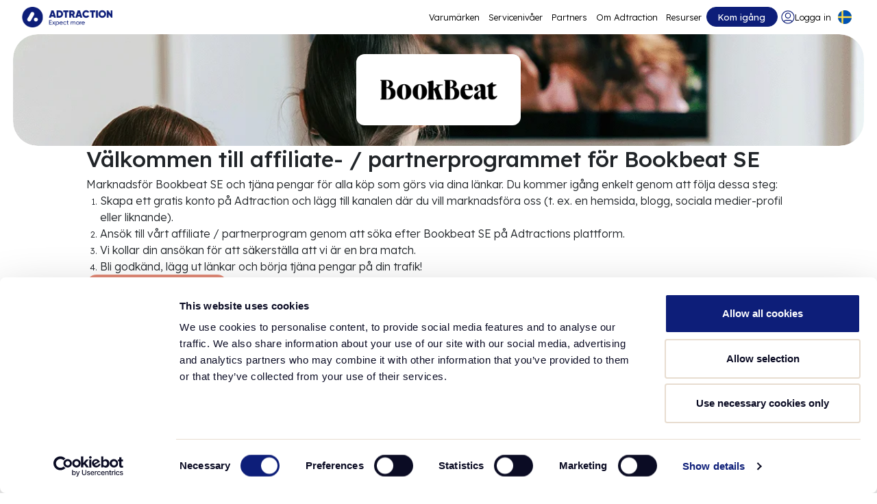

--- FILE ---
content_type: text/html; charset=utf-8
request_url: https://adtraction.com/se/annonsor/1529694433
body_size: 10084
content:


<!DOCTYPE html>
<html lang="sv" data-language="sv" data-dialect="sv-SE">
	<head>
		<script>
			var isInvestorPage = false;
		</script>
		<!-- Google Tag Manager -->
		<script>(function(w,d,s,l,i){w[l]=w[l]||[];w[l].push({'gtm.start':
		new Date().getTime(),event:'gtm.js'});var f=d.getElementsByTagName(s)[0],
		j=d.createElement(s),dl=l!='dataLayer'?'&l='+l:'';j.async=true;j.src=
		'https://www.googletagmanager.com/gtm.js?id='+i+dl;f.parentNode.insertBefore(j,f);
		})(window,document,'script','dataLayer','GTM-TLML6JQC');</script>
		<!-- End Google Tag Manager -->

	
	<meta HTTP-EQUIV="Content-type" CONTENT="text/html; charset=UTF-8"/>
	<meta charset="utf-8" />
	<meta name="format-detection" content="telephone=no">
	<meta name="viewport" content="width=device-width, initial-scale=1" />
	<meta name="apple-mobile-web-app-capable" content="yes">


    <title>Bookbeat SE Affiliate Program | Adtraction</title>
    <meta property="og:title" content="Bookbeat SE Affiliate Program | Adtraction">
		<meta property="og:image" content="/media/seiibtfb/adtraction-logo-social.png" id="share-image">
		<meta property="og:image:width" content="720">
		<meta property="og:image:height" content="378">
		<meta property="og:image:type" content="image/png">
		<meta property="og:type" content="Business.business">
		<meta property="og:site_name" content="Adtraction">

		<link rel="alternate" hreflang="da" href="https://adtraction.com/dk/annoncorer/">
		<link rel="alternate" hreflang="de" href="https://adtraction.com/de/advertiser/">
		<link rel="alternate" hreflang="en" href="https://adtraction.com/advertisers/">
		<link rel="alternate" hreflang="es" href="https://adtraction.com/es/anunciante/">
		<link rel="alternate" hreflang="fi" href="https://adtraction.com/fi/mainostaja/">
		<link rel="alternate" hreflang="fr" href="https://adtraction.com/fr/annonceurs/">
		<link rel="alternate" hreflang="it" href="https://adtraction.com/it/inserzionista/">
		<link rel="alternate" hreflang="nl" href="https://adtraction.com/nl/adverteerder/">
		<link rel="alternate" hreflang="no" href="https://adtraction.com/no/annonsor/">
		<link rel="alternate" hreflang="pl" href="https://adtraction.com/pl/reklamodawca/">
		<link rel="alternate" hreflang="sv" href="https://adtraction.com/se/annonsor/">
		<link rel="alternate" hreflang="gsw-ch" href="https://adtraction.com/ch/advertiser/">
		<link rel="alternate" hreflang="de-at" href="https://adtraction.com/at/advertiser/">

	<!-- Favicon -->
	<link rel="icon" sizes="any" href="/favicon.ico">
	<link rel="icon" type="image/x-icon" href="/favicon.ico">
	<link rel="apple-touch-icon" href="/favicon.ico">

		<script>
			; (function (d, s, c) {
				var j = d.createElement(s),
					t = d.getElementsByTagName(s)[0]
				j.async = true
				j.src = 'https://unpkg.com/@elastic/apm-rum@5.16.1/dist/bundles/elastic-apm-rum.umd.min.js'
				j.onload = function () { elasticApm.init(c) }
				t.parentNode.insertBefore(j, t)
			})(document, 'script', { serviceName: 'externalwebsite-rum', serverUrl: 'https://6d7e27f658cf40b0ad7e8e7dc6fd406b.apm.eu-central-1.aws.cloud.es.io:443', environment: 'production' })
		</script>

	<link rel="preconnect" href="https://cdn.jsdelivr.net">

	<link rel="preload" as="style" integrity="sha384-QWTKZyjpPEjISv5WaRU9OFeRpok6YctnYmDr5pNlyT2bRjXh0JMhjY6hW+ALEwIH" crossorigin="anonymous" href="https://cdn.jsdelivr.net/npm/bootstrap@5.3.3/dist/css/bootstrap.min.css">
	<link rel="preload" as="style" href="/css/dist/master.min.css?v=f2c149d185f815d99f2051fb5994d21e" />

	<link rel="stylesheet" integrity="sha384-QWTKZyjpPEjISv5WaRU9OFeRpok6YctnYmDr5pNlyT2bRjXh0JMhjY6hW+ALEwIH" crossorigin="anonymous" href="https://cdn.jsdelivr.net/npm/bootstrap@5.3.3/dist/css/bootstrap.min.css">
	<link rel="stylesheet" href="/css/dist/master.min.css?v=f2c149d185f815d99f2051fb5994d21e" />

	<script src="/scripts/dist/master.min.js?v=546748c2b4b391e15b9e4f482a761bc6"></script>
	<link rel="preload" as="style" integrity="sha512-tS3S5qG0BlhnQROyJXvNjeEM4UpMXHrQfTGmbQ1gKmelCxlSEBUaxhRBj/EFTzpbP4RVSrpEikbmdJobCvhE3g==" crossorigin="anonymous" referrerpolicy="no-referrer" onload="this.onload=null;this.rel='stylesheet'" href="https://cdnjs.cloudflare.com/ajax/libs/OwlCarousel2/2.3.4/assets/owl.carousel.min.css" />
	<link rel="preload" as="style" integrity="sha512-sMXtMNL1zRzolHYKEujM2AqCLUR9F2C4/05cdbxjjLSRvMQIciEPCQZo++nk7go3BtSuK9kfa/s+a4f4i5pLkw==" crossorigin="anonymous" referrerpolicy="no-referrer" onload="this.onload=null;this.rel='stylesheet'" href="https://cdnjs.cloudflare.com/ajax/libs/OwlCarousel2/2.3.4/assets/owl.theme.default.min.css" />
	<script defer src="https://ajax.googleapis.com/ajax/libs/jquery/3.4.1/jquery.min.js"></script>
	<script defer integrity="sha512-bPs7Ae6pVvhOSiIcyUClR7/q2OAsRiovw4vAkX+zJbw3ShAeeqezq50RIIcIURq7Oa20rW2n2q+fyXBNcU9lrw==" crossorigin="anonymous" referrerpolicy="no-referrer" src="https://cdnjs.cloudflare.com/ajax/libs/OwlCarousel2/2.3.4/owl.carousel.min.js"></script>
	<script defer integrity="sha384-YvpcrYf0tY3lHB60NNkmXc5s9fDVZLESaAA55NDzOxhy9GkcIdslK1eN7N6jIeHz" crossorigin="anonymous" src="https://cdn.jsdelivr.net/npm/bootstrap@5.3.3/dist/js/bootstrap.bundle.min.js"></script>
		<link rel="preconnect" href="https://fonts.googleapis.com">
		<link rel="preconnect" crossorigin href="https://fonts.gstatic.com">
		<link rel="stylesheet" href="https://fonts.googleapis.com/css2?family=Lexend:wght@100..900&amp;display=swap">
		<style>
			.fonts-loading {
				visibility: hidden;
			}
			
			.fonts-loaded {
				visibility: visible;
			}
		</style>
		<script>
			document.documentElement.classList.add('fonts-loading');
			if ("fonts" in document) {
				Promise.all([
					document.fonts.load("100 1em Lexend"),
					document.fonts.load("900 1em Lexend")
				]).then(() => {
					document.documentElement.classList.remove('fonts-loading');
					document.documentElement.classList.add('fonts-loaded');
				});
			} else {
				document.documentElement.classList.remove('fonts-loading');
				document.documentElement.classList.add('fonts-loaded');
			}
		</script>
</head>

<body>
	<!-- Google Tag Manager (noscript) -->
	<noscript><iframe src="https://www.googletagmanager.com/ns.html?id=GTM-TLML6JQC" height="0" width="0"
			style="display:none;visibility:hidden"></iframe></noscript>
	<!-- End Google Tag Manager (noscript) -->
	<div class="master-content">
		


<div class="empty_scroll_space d-none"></div>

<nav class="navbar navbar-expand-lg" id="navbar">
    <div class="container-fluid gap-lg-4 p-0">
        <a class="cursor-pointer" href="/se/" aria-label="Go to home page">
            <img src="/media/k4kfellu/logo-2.png" loading="lazy" class="AT_logo" alt="Logo (2) 2" />
        </a>
        <div class="extra_content_container order-lg-1">
            <div class="nav-item d-none d-md-block">
                <a class="nav-link _button thick btn-primary "
                    href="/se/join/" aria-label="Go to get started">
                    Kom igång
                </a>
            </div>
            <div class="user_container">
                <a class="cursor-pointer d-none d-lg-flex user_icon_container menu_btn " href="/se/login/" aria-label="Go to login">
                    <span class="user_icon" style="--login-hover: url(/media/uvujovaf/group-633300.svg); --login-icon: url(/media/bofaahug/icon-11.svg)"></span>
                    <span>Logga in</span>
                </a>
                <div class="language_container">
                    <nav class="languages">
                        <button id="selectedLanguage" onclick="toggleLanguageDropdown()" onblur="closeLanguageDropdown()"
                            aria-label="Select language" style="padding: 0.4rem 0.4rem; background-color: var(--grayscale-0);">
                            <img src="/media/dtigmqkq/united-kingdom.svg" loading="lazy" class="" alt="United Kingdom" />
                        </button>
                        <div id="languages_dropdown">
                            <ul id="language-dropdown-list">
                                <li>
                                    <span class="language_dropdown-item" onclick="setSelected('en', '/advertisers/')"
                                        id="en">
                                        <img src="/media/dtigmqkq/united-kingdom.svg" loading="lazy" class="" alt="United Kingdom" />
                                        <p class="language_dropdown_text">
                                            UK
                                        </p>
                                    </span>
                                </li>
                                <li>
                                    <span class="language_dropdown-item" onclick="setSelected('se', '/se/annonsor/')"
                                        id="se">
                                        <img src="/media/m2jjzcnb/sweden.svg" loading="lazy" class="" alt="sweden-round-icon" />
                                        <p class="language_dropdown_text">
                                            SE
                                        </p>
                                    </span>
                                </li>
                                <li>
                                    <span class="language_dropdown-item" onclick="setSelected('no', '/no/annonsor/')"
                                        id="no">
                                        <img src="/media/tjcnh5uc/norway.svg" loading="lazy" class="" alt="norway-round-icon" />
                                        <p class="language_dropdown_text">
                                            NO
                                        </p>
                                    </span>
                                </li>
                                <li>
                                    <span class="language_dropdown-item" onclick="setSelected('dk', '/dk/annoncorer/')"
                                        id="dk">
                                        <img src="/media/buhenrft/denmark.svg" loading="lazy" class="" alt="denmark-round-icon" />
                                        <p class="language_dropdown_text">
                                            DK
                                        </p>
                                    </span>
                                </li>
                                <li>
                                    <span class="language_dropdown-item" onclick="setSelected('fi', '/fi/mainostaja/')"
                                        id="fi">
                                        <img src="/media/3jncxsgp/finland.svg" loading="lazy" class="" alt="finland-round-icon" />
                                        <p class="language_dropdown_text">
                                            FI
                                        </p>
                                    </span>
                                </li>
                                <li>
                                    <span class="language_dropdown-item" onclick="setSelected('pl', '/pl/reklamodawca/')"
                                        id="pl">
                                        <img src="/media/24xl00zh/poland.svg" loading="lazy" class="" alt="poland-round-icon" />
                                        <p class="language_dropdown_text">
                                            PL
                                        </p>
                                    </span>
                                </li>
                                <li>
                                    <span class="language_dropdown-item" onclick="setSelected('es', '/es/anunciante/')"
                                        id="es">
                                        <img src="/media/zoujx3hb/spain.svg" loading="lazy" class="" alt="spain-round-icon" />
                                        <p class="language_dropdown_text">
                                            ES
                                        </p>
                                    </span>
                                </li>
                                <li>
                                    <span class="language_dropdown-item" onclick="setSelected('nl', '/nl/adverteerder/')"
                                        id="nl">
                                        <img src="/media/srybuogk/netherlands.svg" loading="lazy" class="" alt="netherlands-round-icon" />
                                        <p class="language_dropdown_text">
                                            NL
                                        </p>
                                    </span>
                                </li>
                                <li>
                                    <span class="language_dropdown-item" onclick="setSelected('de', '/de/advertiser/')"
                                        id="de">
                                        <img src="/media/cepoj31q/germany.svg" loading="lazy" class="" alt="germany-round-icon" />
                                        <p class="language_dropdown_text">
                                            DE
                                        </p>
                                    </span>
                                </li>
                                <li>
                                    <span class="language_dropdown-item" onclick="setSelected('ch', '/ch/advertiser/')"
                                        id="ch">
                                        <img src="/media/s3pfdnuy/switzerland.svg" loading="lazy" class="" alt="switzerland-round-icon" />
                                        <p class="language_dropdown_text">
                                            CH
                                        </p>
                                    </span>
                                </li>
                                <li>
                                    <span class="language_dropdown-item" onclick="setSelected('at', '/at/advertiser/')"
                                        id="at">
                                        <img src="/media/ppljrtwr/austria.svg" loading="lazy" class="" alt="austria-round-icon" />
                                        <p class="language_dropdown_text">
                                            AT
                                        </p>
                                    </span>
                                </li>
                                <li>
                                    <span class="language_dropdown-item" onclick="setSelected('fr', '/fr/annonceurs/')"
                                        id="fr">
                                        <img src="/media/el2ew0r3/france.svg" loading="lazy" class="" alt="france-round-icon" />
                                        <p class="language_dropdown_text">
                                            FR
                                        </p>
                                    </span>
                                </li>
                                <li>
                                    <span class="language_dropdown-item" onclick="setSelected('it', '/it/inserzionista/')"
                                        id="it">
                                        <img src="/media/gdpej4uy/italy.svg" loading="lazy" class="" alt="italy-round-icon" />
                                        <p class="language_dropdown_text">
                                            IT
                                        </p>
                                    </span>
                                </li>
                            </ul>
                        </div>
                    </nav>
                </div>
            </div>
            <button class="navbar-toggler" type="button" data-bs-toggle="collapse" data-bs-target="#navbarTogglerDemo02"
                aria-controls="navbarTogglerDemo02" aria-expanded="false" aria-label="Toggle navigation"
                onclick="toggleBurger()">
                <div id="nav-icon3" class="">
                    <span></span>
                    <span></span>
                    <span></span>
                    <span></span>
                </div>
            </button>
        </div>

        <div class="collapse navbar-collapse order-lg-0 justify-content-lg-end" id="navbarTogglerDemo02">
            <ul class="navbar-nav menu_options_container pt-4 pt-lg-0">
                <li class="nav-item">
                    <a class="nav-link menu_btn "
                        aria-current="page"
                        href="/se/varumaerken/"
                        aria-label="Go to expand reach">
                        Varumärken
                    </a>
                </li>
                <li class="nav-item">
                    <a class="nav-link menu_btn "
                        href="/se/servicenivaaer/"
                        aria-label="Go to service levels">
                        Servicenivåer
                    </a>
                </li>
                <li class="nav-item">
                    <a class="nav-link menu_btn "
                        href="/se/partners/"
                        aria-label="Go to promote brands">
                        Partners
                    </a>
                </li>
                <li class="nav-item">
                    <a class="nav-link menu_btn "
                        href="/se/om-adtraction/"
                        aria-label="Go to about">
                        Om Adtraction
                    </a>
                </li>
                <li class="nav-item">
                    <a class="nav-link menu_btn "
                        href="/se/resurser/"
                        aria-label="Go to resources">
                        Resurser
                    </a>
                </li>
                <div class="d-flex d-lg-none w-100 d-md-none gap-12 flex-column">
                    <div class="d-block d-lg-none w-100 d-block d-md-none">
                        <a class="nav-link _button large btn-primary "
                            href="/se/join/"
                            aria-label="Go to get started">
                            Kom igång
                        </a>
                    </div>
                </div>
                <div class="d-block d-lg-none w-100 burger_spacing">
                    <a class="nav-link d-flex _button large btn-secondary "
                        href="/se/login/"
                        aria-label="Go to login">
                        <div class="d-flex flex-row gap-1">
                            <div class="d-flex align-items-center">
                                <span style="mask: url(/media/k0zom3wr/lock-01-1.svg) no-repeat" class="icon-base icon-20px icon-grayscale-0 login_icon"/>
                            </div>
                            <div>
                                Login
                            </div>
                        </div>                 
                    </a>
                </div>
            </ul>
        </div>
    </div>
</nav>
		<div class="page_container" id="page_container">
			


<script>
	document.addEventListener('DOMContentLoaded', function () {
		var advertiserId = 1529694433;
		localStorage.setItem("advertiserId", advertiserId);
	});
</script>

<div class="brand_item_header_gap">
    <div class="hero_wrapper">
        <div class="hero_container hero_thin" style="background-image: url(https://adtraction.com/media/gwdnbdp5/media_pressplay_size-xl.webp);">
            <div class="brand_hero_content_container">
                    <img src='https://adtraction.com/image.htm?imgId=1529694431' loading="lazy" class='brand_hero_image' alt='Bookbeat SE' />
            </div>
        </div>
    </div>

    <div class="brand_directions_container">
        <h1 class="brand_directions_title">
            V&#xE4;lkommen till affiliate- / partnerprogrammet f&#xF6;r Bookbeat SE
        </h1>
        <p class="grid_content_text">
            Marknadsf&#xF6;r Bookbeat SE och tj&#xE4;na pengar f&#xF6;r alla k&#xF6;p som g&#xF6;rs via dina l&#xE4;nkar. Du kommer ig&#xE5;ng enkelt genom att f&#xF6;lja dessa steg:
        </p>
        <ol type="1" class="ol_padding grid_content_text">
            <li>
                <p class="grid_content_text">
                    Skapa ett gratis konto p&#xE5; Adtraction och l&#xE4;gg till kanalen d&#xE4;r du vill marknadsf&#xF6;ra oss (t. ex. en hemsida, blogg, sociala medier-profil eller liknande).
                </p>
            </li>
            <li>
                <p class="grid_content_text">
                    Ans&#xF6;k till v&#xE5;rt affiliate / partnerprogram genom att s&#xF6;ka efter Bookbeat SE p&#xE5; Adtractions plattform.
                </p>
            </li>
            <li>
                <p class="grid_content_text">
                    Vi kollar din ans&#xF6;kan f&#xF6;r att s&#xE4;kerst&#xE4;lla att vi &#xE4;r en bra match.
                </p>
            </li>
            <li>
                <p class="grid_content_text">
                    Bli godk&#xE4;nd, l&#xE4;gg ut l&#xE4;nkar och b&#xF6;rja tj&#xE4;na pengar p&#xE5; din trafik!&#xA;
                </p>
            </li>
        </ol>
        <a class="nav-link _button width-fit-content btn-secondary" style="background-color:" href="/se/partner-sign-up/"
            aria-label="Create free account">
            Skapa ett gratis konto
        </a>
    </div>

    <div class="alignment">
        <div class="brand_description_container">
                <div class="d-flex flex-column brand_description_fade gap-2" id="desc_container">
                    <h1 class="grid_title">Om programmet</h1>
                    <p class="grid_large_title">Ljudböcker och e-böcker direkt i din mobil</p>
                    <div class="grid_content_text">
                        <h2><strong>V&auml;lkommen till BookBeats partnerprogram!</strong></h2>

<p><strong>Programbeskrivning</strong></p>

<p>BookBeat&nbsp;&auml;r en ljudboksapp d&auml;r man kan lyssna och l&auml;sa med sin mobil eller surfplatta.&nbsp;BookBeat&nbsp;&auml;r stolta &ouml;ver att vara del av Bonnier, som i &ouml;ver hundra &aring;r har skapat, f&ouml;r&auml;dlat och distribuerat ber&auml;ttelser. I&nbsp;BookBeats&nbsp;utbud ing&aring;r &ouml;ver 1 miljon b&ouml;cker p&aring; svenska, engelska och flertalet andra spr&aring;k.</p>

<ul>
	<li>45 dagar gratis testperiod f&ouml;r alla nya anv&auml;ndare.</li>
	<li>Efter gratism&aring;naden &ouml;verg&aring;r prenumerationen till det prispaket du v&auml;ljer vid registrering, fr&aring;n 99 kr/m&aring;n.</li>
	<li>Ingen bindningstid, k&auml;nner du att&nbsp;BookBeat&nbsp;inte passar dig? Inga problem, du kan n&auml;r som helst avsluta din prenumeration.</li>
	<li>Med&nbsp;BookBeats&nbsp;familjekonto kan upp till fem familjemedlemmar dela ett&nbsp;BookBeat-konto.</li>
</ul>

<p>&nbsp;</p>

<p><strong>Typer av prispaket</strong></p>

<p>&nbsp;</p>

<p><em>Det finns olika prispaket p&aring; BookBeat: med Basic kan man lyssna upp till 20 timmar f&ouml;r 99 kr/m&aring;n. Passar perfekt f&ouml;r de som lyssnar lite mindre. Om man lyssnar lite mer finns Standardpaketet, 50 timmar f&ouml;r 149 kr/m&aring;n. &Auml;r man en riktig bok&auml;lskare s&aring; har BookBeat &auml;ven ett Premiumpaket d&auml;r man kan lyssna upp till 150 timmar f&ouml;r 199 kr/m&aring;n. Familjer kan dela BookBeat-konto och det finns m&ouml;jlighet att l&auml;gga till extraprofiler p&aring; sitt konto fr&aring;n 49 kr/m&aring;n per profil.</em></p>

<ul>
	<li><em>BookBeat Basic: 20 timmar f&ouml;r 99 kr/m&aring;n.&nbsp;</em><em>Extraprofiler 49 kr/m&aring;n per profil.</em></li>
	<li><em>BookBeat Standard: 50 timmar f&ouml;r 149 kr/m&aring;n.&nbsp;</em><em>Extraprofiler 59 kr/m&aring;n per profil.</em></li>
	<li><em>BookBeat Premium: 150 timmar f&ouml;r 199 kr/m&aring;n. Extraprofiler 69 kr/m&aring;n per profil.</em></li>
</ul>

<p>&nbsp;</p>

<p><strong>Varf&ouml;r samarbeta med&nbsp;BookBeat?</strong></p>

<ul>
	<li>Anv&auml;ndarna i App Store och Google Play har gett&nbsp;BookBeat&nbsp;h&ouml;gst snittbetyg av Sveriges popul&auml;raste ljudbokstj&auml;nster.</li>
	<li>&Ouml;ver 1 miljon&nbsp;b&ouml;cker, v&auml;lj och vraka bland alla v&aring;ra ljudb&ouml;cker och e-b&ouml;cker. Hos oss hittar du s&aring;klart b&ouml;cker b&aring;de p&aring; svenska, engelska och flertalet andra spr&aring;k.</li>
	<li>BookBeat&nbsp;&auml;r kompatibel med Apple Watch, Chromecast, Android Auto &amp; Apple Carplay.</li>
</ul>

                    </div>
                </div>
            <button class="nav-link _button width-fit-content small btn-secondary-outline d-none" id="more_information_btn" onclick="showMoreBrandDesc()"
                aria-label="More information">
                Mer information
            </button>
        </div>
    </div>
</div>

<div class="brand_item_page_container">
    <div class="brand_faq_container fly-up-container">
        <p class="brand_faq_header">
            FAQ
        </p>
        <div class="brand_faq_inner_container">
            <div class="brand_faq_segment">
                <div class="brand_faq_content_container">
                    <p class="brand_item_title">
                        Hur fungerar det?
                    </p>
                    <p class="brand_faq_content_text">
                        Om du har en webbplats, blogg eller en profil p&#xE5; sociala medier kan du dela v&#xE5;ra produkter eller tj&#xE4;nster med din publik och tj&#xE4;na pengar p&#xE5; alla k&#xF6;p du f&#xF6;rmedlar till oss. Det &#xE4;r enkelt och gratis att g&#xE5; med!
                    </p>
                </div>
                <div class="brand_faq_content_container">
                    <p class="brand_item_title">
                        Hur kommer jag ig&#xE5;ng?
                    </p>
                    <p class="brand_faq_content_text">
                        Det &#xE4;r l&#xE4;tt att g&#xE5; med i v&#xE5;rt partnerprogram! F&#xF6;lj de fyra stegen ovan.
                    </p>
                </div>
            </div>
            <div class="brand_faq_segment">
                <div class="brand_faq_content_container">
                    <p class="brand_item_title">
                        Hur tj&#xE4;nar jag pengar?
                    </p>
                    <p class="brand_faq_content_text">
                        Allt du beh&#xF6;ver g&#xF6;ra &#xE4;r att h&#xE4;nvisa bes&#xF6;kare fr&#xE5;n din webbplats, blogg eller profil till v&#xE5;r webbplats med hj&#xE4;lp av l&#xE4;nkar som vi tillhandah&#xE5;ller. N&#xE4;r dina anv&#xE4;ndare k&#xF6;per en produkt eller tj&#xE4;nst fr&#xE5;n oss tj&#xE4;nar du pengar. Enkelt uttryckt: ju fler k&#xF6;p som g&#xF6;rs av dina bes&#xF6;kare p&#xE5; v&#xE5;r webbplats, desto mer pengar tj&#xE4;nar du!
                    </p>
                </div>
                <div class="brand_faq_content_container">
                    <p class="brand_item_title">
                        Hur kvalificerar jag mig?
                    </p>
                    <p class="brand_faq_content_text">
                        Skapa ett konto hos Adtraction och l&#xE4;s beskrivningen f&#xF6;r v&#xE5;rt partnerprogram f&#xF6;r mer information om vilken typ av partners som &#xE4;r kvalificerade.
                    </p>
                </div>
            </div>
        </div>
    </div>

    <div class="hero_wrapper join_us_width_override">
        <div class="hero_container join_us_hero_thin" style="background-image: url(/media/taij13c0/header_tablet-2.svg);">
            <div class="join_hero_content_container px-4 px-xl-0">
                <div class="w-75">
                    <p class="grid_large_title white_text">
                        Bli partner idag och b&#xF6;rja marknadsf&#xF6;ra Bookbeat SE
                    </p>
                </div>
                <div class="join_us_gap">
                    <div class="join_us_content_container">
                        <div class="grid_content_text white_text">
                            &#xC4;r du en influencer, affiliate, inneh&#xE5;llsskapare eller har du en plattform d&#xE4;r du kan marknadsf&#xF6;ra varum&#xE4;rken? Registrera dig idag f&#xF6;r att b&#xF6;rja tj&#xE4;na provisioner.
                        </div>
                        <div class="join_us_group_container">
                            <a class="nav-link _button width-fit-content btn-secondary" style="background-color:" href="/se/partner-sign-up/"
                                aria-label="Create free account">
                                Skapa ett gratis konto
                            </a>
                            <a class="nav-link _button width-fit-content btn-secondary-outline" style="background-color:" href="/se/partners/"
                                aria-label="Learn more">
                                L&#xE4;s mer
                            </a>
                        </div>
                    </div>
                </div>
            </div>
        </div>
    </div>
</div>

<script>
	document.addEventListener('DOMContentLoaded', function () {
		var descContainer = document.getElementById("desc_container");
		var moreInformationBtn = document.getElementById("more_information_btn");

		function checkOverflow() {
			var isOverflowing = descContainer.scrollHeight > descContainer.clientHeight ||
								descContainer.scrollWidth > descContainer.clientWidth;

			if (isOverflowing) {
				moreInformationBtn.classList.remove("d-none");
			} else {
				moreInformationBtn.classList.add("d-none");
				descContainer.classList.remove("brand_description_fade");
			}
		}
		checkOverflow();
		window.addEventListener('resize', checkOverflow);
	});
</script>
		</div>
		


<div class="footer-wrapper">
	<div class="content-wrapper">
		<div class="d-flex justify-content-between flex-fill flex-wrap gap-3">
			<div class="list-item">
				<p class="group-header">Om oss</p>
				<a class="link-as-normal-text" href="/se/om-adtraction/" aria-label="Go to about us">
					Om oss
				</a>
				<a class="link-as-normal-text" href="/se/karriaer/" aria-label="Go to careers">
					Karriär
				</a>
				<a class="link-as-normal-text" href="https://investor.adtraction.com/se" aria-label="Go to investors">
					Investerare</a>
				<a class="link-as-normal-text" href="/se/sustainability/" aria-label="Go to sustainability">
					Hållbarhet
				</a>
					<a class="link-as-normal-text" href="https://adtraction.com/privacy-policy/" aria-label="Go to privacy policy">
					Privacy policy
				</a>
			</div>
			<div class="list-item">
				<p class="group-header">Tjänster</p>
				<a class="link-as-normal-text" href="/se/varumaerken/" aria-label="Go to brands">
					Varumärken
				</a>
				<a class="link-as-normal-text" href="/se/partners/" aria-label="Go to partners">
					Partners
				</a>
				<a class="link-as-normal-text" href="/se/adtraction-plus/" aria-label="Go to adtraction plus">
					Adtraction Plus
				</a>
				<a class="link-as-normal-text" href="/se/revshare/" aria-label="Go to rev share">
					RevShare
				</a>
				<a class="link-as-normal-text" href="https://bundler.com/" target="_blank" aria-label="Go to bundler solutions">
					<span class="d-flex gap-2 align-items-center">
						Bundler.com
						<span style="mask: url(/media/thwgsy3x/link-external-01.svg) no-repeat" class="icon-base icon-20px icon-primary-blue-200 icon-hover-grayscale-0"/>
					</span>
				</a>
			</div>
			<div class="list-item">
				<p class="group-header">Resurser</p>
				<a class="link-as-normal-text" href="/se/resurser/" aria-label="Go to resources">
					Resurser
				</a>
				<a class="link-as-normal-text" href="https://api.adtraction.com/" target="_blank" aria-label="Go to api">
					<span class="d-flex gap-2 align-items-center">
						<p>API</p>
						<span style="mask: url(/media/thwgsy3x/link-external-01.svg) no-repeat" class="icon-base icon-20px icon-primary-blue-200 icon-hover-grayscale-0"/>
						
					</span>
				</a>
				<a class="link-as-normal-text" href="/se/faq/" aria-label="Go to faq">
					FAQ
				</a>
				<a class="link-as-normal-text" href="/se/integrationer/" aria-label="Go to integrations">
					Integrationer
				</a>
				<a class="link-as-normal-text" href="https://help.adtraction.com/sv" target="_blank" aria-label="Go to help center">
					<span class="d-flex gap-2 align-items-center">
						<p>Help center</p>
						<span style="mask: url(/media/thwgsy3x/link-external-01.svg) no-repeat" class="icon-base icon-20px icon-primary-blue-200 icon-hover-grayscale-0"/>
					</span>
				</a>
			</div>
			<div class="contact-wrapper">
				<div class="list-item contact-content">
					<p class="group-header">Kontakt</p>
					<a class="link-as-normal-text" href="mailto:info@adtraction.com" aria-label="Contact us">info@adtraction.com</a>
					<div class="d-flex gap-3 align-items-center">
						<a class="cursor-pointer d-flex" href="https://linkedin.com/company/adtraction-ab"
							target="_blank" aria-label="LinkedIn">
						
							<span style="mask: url(/media/mgyhutxy/icons8-linkedin-1.svg) no-repeat" class="icon-base icon-48px icon-primary-blue-200 icon-hover-grayscale-0"/>
						</a>
						<a class="cursor-pointer d-flex" href="https://www.instagram.com/adtraction/?hl=en"
							target="_blank" aria-label="Instagram">
							<span style="mask: url(/media/ofnb42qs/icons8-instagram.svg) no-repeat" class="icon-base icon-48px icon-primary-blue-200 icon-hover-grayscale-0"/>

						</a>
					</div>
				</div>
			</div>
		</div>
		<div class="d-flex align-items-center justify-content-between flex-wrap gap-3">
			<div class="d-flex gap-3 align-items-center flex-wrap">
				<p class="language-item" onclick="setSelected('se', '/se/annonsor/')">Sverige</p>
				<p class="language-item" onclick="setSelected('no', '/no/annonsor/')">Norge</p>
				<p class="language-item" onclick="setSelected('dk', '/dk/annoncorer/')">Danmark</p>
				<p class="language-item" onclick="setSelected('fi', '/fi/mainostaja/')">Finland</p>
				<p class="language-item" onclick="setSelected('pl', '/pl/reklamodawca/')">Polen</p>
				<p class="language-item" onclick="setSelected('es', '/es/anunciante/')">Spanien</p>
				<p class="language-item" onclick="setSelected('nl', '/nl/adverteerder/')">Nederländerna</p>
				<p class="language-item" onclick="setSelected('de', '/de/advertiser/')">Tyskland</p>
				<p class="language-item" onclick="setSelected('ch', '/ch/advertiser/')">Schweiz</p>
				<p class="language-item" onclick="setSelected('at', '/at/advertiser/')">Österrike</p>
				<p class="language-item" onclick="setSelected('fr', '/fr/annonceurs/')">Frankrike</p>
				<p class="language-item" onclick="setSelected('it', '/it/inserzionista/')">Italien</p>
				<p class="language-item" onclick="setSelected('en', '/advertisers/')">UK</p>
			</div>
			<p class="at-year">Adtraction 2026</p>
		</div>
	</div>
</div>

	</div>

	<script>
		document.addEventListener("DOMContentLoaded", function () {
			const remOffset = 4.625;
			const pixelOffset = remOffset * parseFloat(getComputedStyle(document.documentElement).fontSize); // converts rem to px

			document.querySelectorAll('a[href*="#"]').forEach(anchor => {
				anchor.addEventListener('click', function (e) {
					const targetId = this.getAttribute('href').split("#")[1];
					const currentPath = window.location.pathname;
					const linkPath = this.pathname;

					// Only handle smooth scroll if we're on the same page
					if (currentPath !== linkPath) return;
					
					e.preventDefault();
					const targetElement = document.getElementById(targetId);

					if (targetElement) {
						const elementPosition = targetElement.getBoundingClientRect().top + window.pageYOffset;
						const offsetPosition = elementPosition - pixelOffset;

						window.scrollTo({
							top: offsetPosition,
							behavior: 'smooth'
						});
					}
				});
			});
		});
	</script>
</body>

</html>


--- FILE ---
content_type: image/svg+xml
request_url: https://adtraction.com/media/taij13c0/header_tablet-2.svg
body_size: 622
content:
<svg width="1580" height="504" viewBox="0 0 1580 504" fill="none" xmlns="http://www.w3.org/2000/svg">
<g clip-path="url(#clip0_2992_81141)">
<rect width="1580" height="504" fill="#0D1E79"/>
<g opacity="0.75">
<path fill-rule="evenodd" clip-rule="evenodd" d="M155.383 854.92C6.83197 768.966 -44.0782 578.966 41.5934 430.252L560.274 -470.104C646.176 -619.218 836.8 -670.296 985.75 -584.11C1134.3 -498.156 1185.21 -308.156 1099.54 -159.442L580.858 740.914C494.956 890.028 304.332 941.106 155.383 854.92Z" fill="#2C3E9E"/>
<path d="M1647.54 758.475C1733.57 609.48 1682.65 419.035 1533.82 333.107C1384.98 247.178 1194.59 298.304 1108.57 447.299C1022.55 596.295 1073.47 786.739 1222.3 872.668C1371.13 958.597 1561.52 907.471 1647.54 758.475Z" fill="#2C3E9E"/>
</g>
</g>
<defs>
<clipPath id="clip0_2992_81141">
<rect width="1580" height="504" fill="white"/>
</clipPath>
</defs>
</svg>


--- FILE ---
content_type: image/svg+xml
request_url: https://adtraction.com/media/m2jjzcnb/sweden.svg
body_size: 572
content:
<svg width="20" height="20" viewBox="0 0 20 20" fill="none" xmlns="http://www.w3.org/2000/svg">
<g clip-path="url(#clip0_1214_36286)">
<path d="M10 20C15.5228 20 20 15.5228 20 10C20 4.47715 15.5228 0 10 0C4.47715 0 0 4.47715 0 10C0 15.5228 4.47715 20 10 20Z" fill="#FFDA44"/>
<path d="M7.82816 8.69566H19.9174C19.2782 3.78914 15.0828 0 10.002 0C9.25539 0 8.52809 0.0825391 7.82812 0.237695V8.69566H7.82816Z" fill="#0052B4"/>
<path d="M5.21867 8.69848V1.21875C2.47281 2.71695 0.507148 5.46504 0.0859375 8.69851H5.21867V8.69848Z" fill="#0052B4"/>
<path d="M5.21863 11.3047H0.0859375C0.507148 14.5382 2.47281 17.2863 5.21867 18.7844L5.21863 11.3047Z" fill="#0052B4"/>
<path d="M7.82812 11.3047V19.7627C8.52809 19.9178 9.25539 20.0003 10.002 20.0003C15.0828 20.0003 19.2782 16.2112 19.9174 11.3047H7.82812V11.3047Z" fill="#0052B4"/>
</g>
<defs>
<clipPath id="clip0_1214_36286">
<rect width="20" height="20" fill="white"/>
</clipPath>
</defs>
</svg>
